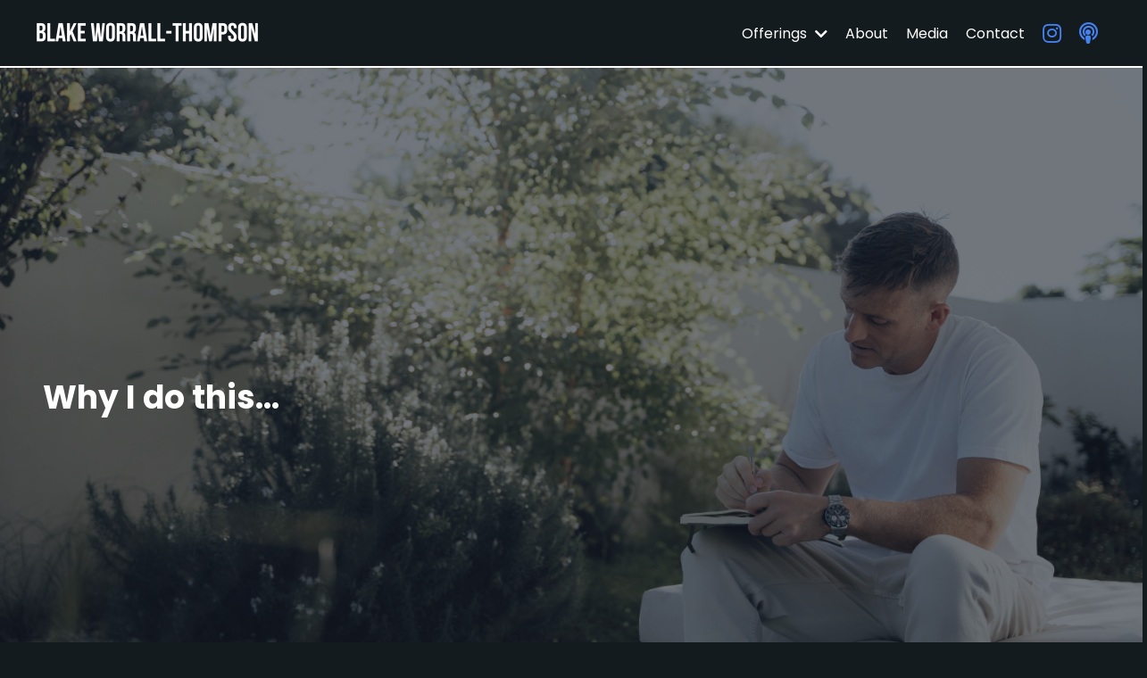

--- FILE ---
content_type: text/html; charset=utf-8
request_url: https://www.blakeworrallthompson.com/about
body_size: 12486
content:
<!doctype html>
<html lang="en">
  <head>
    
              <meta name="csrf-param" content="authenticity_token">
              <meta name="csrf-token" content="5HdjrtnW5qe22iUO1WqYNA5ttpLNK0qxKb0ZbG+TqNgaadYuTv2J4BURg7PUH1iLOmBqkiugRnDVzspFP64iVA==">
            
    <title>
      
        About
      
    </title>
    <meta charset="utf-8" />
    <meta http-equiv="x-ua-compatible" content="ie=edge, chrome=1">
    <meta name="viewport" content="width=device-width, initial-scale=1, shrink-to-fit=no">
    
      <meta name="description" content="My business was shut down. I got fired from 3 jobs. I applied and got rejected from over 50 jobs. I split with my girlfriend. I had no money. No job. No car. No ..." />
    
    <meta property="og:type" content="website">
<meta property="og:url" content="https://www.blakeworrallthompson.com/about">
<meta name="twitter:card" content="summary_large_image">

<meta property="og:title" content="About">
<meta name="twitter:title" content="About">


<meta property="og:description" content="My business was shut down. I got fired from 3 jobs. I applied and got rejected from over 50 jobs. I split with my girlfriend. I had no money. No job. No car. No ...">
<meta name="twitter:description" content="My business was shut down. I got fired from 3 jobs. I applied and got rejected from over 50 jobs. I split with my girlfriend. I had no money. No job. No car. No ...">



    
      <link href="https://kajabi-storefronts-production.kajabi-cdn.com/kajabi-storefronts-production/sites/2147525953/images/FD2c1t43TLaSMr3XPgyc_Shani_Posts_21.png?v=2" rel="shortcut icon" />
    
    <link rel="canonical" href="https://www.blakeworrallthompson.com/about" />

    <!-- Google Fonts ====================================================== -->
    
      <link href="//fonts.googleapis.com/css?family=Poppins:400,700,400italic,700italic" rel="stylesheet" type="text/css">
    

    <!-- Kajabi CSS ======================================================== -->
    <link rel="stylesheet" media="screen" href="https://kajabi-app-assets.kajabi-cdn.com/assets/core-0d125629e028a5a14579c81397830a1acd5cf5a9f3ec2d0de19efb9b0795fb03.css" />

    

    <link rel="stylesheet" href="https://use.fontawesome.com/releases/v5.15.2/css/all.css" crossorigin="anonymous">

    <link rel="stylesheet" media="screen" href="https://kajabi-storefronts-production.kajabi-cdn.com/kajabi-storefronts-production/themes/2150960313/assets/styles.css?1768172257640042" />

    <!-- Customer CSS ====================================================== -->
    <link rel="stylesheet" media="screen" href="https://kajabi-storefronts-production.kajabi-cdn.com/kajabi-storefronts-production/themes/2150960313/assets/overrides.css?1768172257640042" />
    <style>
  /* Custom CSS Added Via Theme Settings */
  
</style>


    <!-- Kajabi Editor Only CSS ============================================ -->
    

    <!-- Header hook ======================================================= -->
    <script type="text/javascript">
  var Kajabi = Kajabi || {};
</script>
<script type="text/javascript">
  Kajabi.currentSiteUser = {
    "id" : "-1",
    "type" : "Guest",
    "contactId" : "",
  };
</script>
<script type="text/javascript">
  Kajabi.theme = {
    activeThemeName: "BWT_June 2022",
    previewThemeId: null,
    editor: false
  };
</script>
<meta name="turbo-prefetch" content="false">
<style type="text/css">
  #editor-overlay {
    display: none;
    border-color: #2E91FC;
    position: absolute;
    background-color: rgba(46,145,252,0.05);
    border-style: dashed;
    border-width: 3px;
    border-radius: 3px;
    pointer-events: none;
    cursor: pointer;
    z-index: 10000000000;
  }
  .editor-overlay-button {
    color: white;
    background: #2E91FC;
    border-radius: 2px;
    font-size: 13px;
    margin-inline-start: -24px;
    margin-block-start: -12px;
    padding-block: 3px;
    padding-inline: 10px;
    text-transform:uppercase;
    font-weight:bold;
    letter-spacing:1.5px;

    left: 50%;
    top: 50%;
    position: absolute;
  }
</style>
<script src="https://kajabi-app-assets.kajabi-cdn.com/vite/assets/track_analytics-999259ad.js" crossorigin="anonymous" type="module"></script><link rel="modulepreload" href="https://kajabi-app-assets.kajabi-cdn.com/vite/assets/stimulus-576c66eb.js" as="script" crossorigin="anonymous">
<link rel="modulepreload" href="https://kajabi-app-assets.kajabi-cdn.com/vite/assets/track_product_analytics-9c66ca0a.js" as="script" crossorigin="anonymous">
<link rel="modulepreload" href="https://kajabi-app-assets.kajabi-cdn.com/vite/assets/stimulus-e54d982b.js" as="script" crossorigin="anonymous">
<link rel="modulepreload" href="https://kajabi-app-assets.kajabi-cdn.com/vite/assets/trackProductAnalytics-3d5f89d8.js" as="script" crossorigin="anonymous">      <script type="text/javascript">
        if (typeof (window.rudderanalytics) === "undefined") {
          !function(){"use strict";window.RudderSnippetVersion="3.0.3";var sdkBaseUrl="https://cdn.rudderlabs.com/v3"
          ;var sdkName="rsa.min.js";var asyncScript=true;window.rudderAnalyticsBuildType="legacy",window.rudderanalytics=[]
          ;var e=["setDefaultInstanceKey","load","ready","page","track","identify","alias","group","reset","setAnonymousId","startSession","endSession","consent"]
          ;for(var n=0;n<e.length;n++){var t=e[n];window.rudderanalytics[t]=function(e){return function(){
          window.rudderanalytics.push([e].concat(Array.prototype.slice.call(arguments)))}}(t)}try{
          new Function('return import("")'),window.rudderAnalyticsBuildType="modern"}catch(a){}
          if(window.rudderAnalyticsMount=function(){
          "undefined"==typeof globalThis&&(Object.defineProperty(Object.prototype,"__globalThis_magic__",{get:function get(){
          return this},configurable:true}),__globalThis_magic__.globalThis=__globalThis_magic__,
          delete Object.prototype.__globalThis_magic__);var e=document.createElement("script")
          ;e.src="".concat(sdkBaseUrl,"/").concat(window.rudderAnalyticsBuildType,"/").concat(sdkName),e.async=asyncScript,
          document.head?document.head.appendChild(e):document.body.appendChild(e)
          },"undefined"==typeof Promise||"undefined"==typeof globalThis){var d=document.createElement("script")
          ;d.src="https://polyfill-fastly.io/v3/polyfill.min.js?version=3.111.0&features=Symbol%2CPromise&callback=rudderAnalyticsMount",
          d.async=asyncScript,document.head?document.head.appendChild(d):document.body.appendChild(d)}else{
          window.rudderAnalyticsMount()}window.rudderanalytics.load("2apYBMHHHWpiGqicceKmzPebApa","https://kajabiaarnyhwq.dataplane.rudderstack.com",{})}();
        }
      </script>
      <script type="text/javascript">
        if (typeof (window.rudderanalytics) !== "undefined") {
          rudderanalytics.page({"account_id":"2147520163","site_id":"2147525953"});
        }
      </script>
      <script type="text/javascript">
        if (typeof (window.rudderanalytics) !== "undefined") {
          (function () {
            function AnalyticsClickHandler (event) {
              const targetEl = event.target.closest('a') || event.target.closest('button');
              if (targetEl) {
                rudderanalytics.track('Site Link Clicked', Object.assign(
                  {"account_id":"2147520163","site_id":"2147525953"},
                  {
                    link_text: targetEl.textContent.trim(),
                    link_href: targetEl.href,
                    tag_name: targetEl.tagName,
                  }
                ));
              }
            };
            document.addEventListener('click', AnalyticsClickHandler);
          })();
        }
      </script>
<script>
!function(f,b,e,v,n,t,s){if(f.fbq)return;n=f.fbq=function(){n.callMethod?
n.callMethod.apply(n,arguments):n.queue.push(arguments)};if(!f._fbq)f._fbq=n;
n.push=n;n.loaded=!0;n.version='2.0';n.agent='plkajabi';n.queue=[];t=b.createElement(e);t.async=!0;
t.src=v;s=b.getElementsByTagName(e)[0];s.parentNode.insertBefore(t,s)}(window,
                                                                      document,'script','https://connect.facebook.net/en_US/fbevents.js');


fbq('init', '679212961906336', {"ct":"","country":null,"em":"","fn":"","ln":"","pn":"","zp":""});
fbq('track', "PageView");</script>
<noscript><img height="1" width="1" style="display:none"
src="https://www.facebook.com/tr?id=679212961906336&ev=PageView&noscript=1"
/></noscript>
<meta name='site_locale' content='en'><style type="text/css">
  /* Font Awesome 4 */
  .fa.fa-twitter{
    font-family:sans-serif;
  }
  .fa.fa-twitter::before{
    content:"𝕏";
    font-size:1.2em;
  }

  /* Font Awesome 5 */
  .fab.fa-twitter{
    font-family:sans-serif;
  }
  .fab.fa-twitter::before{
    content:"𝕏";
    font-size:1.2em;
  }
</style>
<link rel="stylesheet" href="https://cdn.jsdelivr.net/npm/@kajabi-ui/styles@1.0.4/dist/kajabi_products/kajabi_products.css" />
<script type="module" src="https://cdn.jsdelivr.net/npm/@pine-ds/core@3.14.0/dist/pine-core/pine-core.esm.js"></script>
<script nomodule src="https://cdn.jsdelivr.net/npm/@pine-ds/core@3.14.0/dist/pine-core/index.esm.js"></script>


  </head>

  <style>
  body {
    
      
        background-color: #131b1e;
      
    
  }
</style>

  <body id="encore-theme" class="background-dark">
    


    <div id="section-header" data-section-id="header">

<style>
  /* Default Header Styles */
  .header {
    
      background-color: #131b1e;
    
    font-size: 16px;
  }
  .header a,
  .header a.link-list__link,
  .header a.link-list__link:hover,
  .header a.social-icons__icon,
  .header .user__login a,
  .header .dropdown__item a,
  .header .dropdown__trigger:hover {
    color: #ffffff;
  }
  .header .dropdown__trigger {
    color: #ffffff !important;
  }
  /* Mobile Header Styles */
  @media (max-width: 767px) {
    .header {
      
      font-size: 16px;
    }
    
    .header .hamburger__slices .hamburger__slice {
      
        background-color: #4681f0;
      
    }
    
      .header a.link-list__link, .dropdown__item a, .header__content--mobile {
        text-align: left;
      }
    
    .header--overlay .header__content--mobile  {
      padding-bottom: 20px;
    }
  }
  /* Sticky Styles */
  
    .header.header--fixed {
      background-color: #131b1e;
      
        background-color: ;
      
      
        background-color: #131b1e;
      
    }
    
    
    .header.header--fixed .hamburger__slice {
      
        background-color: ;
      
    }
  
</style>

<div class="hidden">
  
    
  
    
  
    
  
    
  
  
  
  
</div>

<header class="header header--static sticky   background-dark header--close-on-scroll" kjb-settings-id="sections_header_settings_background_color">
  <div class="hello-bars">
    
      
    
      
    
      
    
      
    
  </div>
  
    <div class="header__wrap">
      <div class="header__content header__content--desktop background-dark">
        <div class="container header__container media justify-content-center">
          
            
                <style>
@media (min-width: 768px) {
  #block-1690342976770 {
    text-align: left;
  }
} 
</style>

<div id="block-1690342976770" class="header__block header__block--logo header__block--show header__switch-content stretch" kjb-settings-id="sections_header_blocks_1690342976770_settings_stretch">
  <style>
  #block-1690342976770 {
    line-height: 1;
  }
  #block-1690342976770 .logo__image {
    display: block;
    width: 250px;
  }
  #block-1690342976770 .logo__text {
    color: ;
  }
</style>

<a class="logo" href="/">
  
    
      <img class="logo__image" src="https://kajabi-storefronts-production.kajabi-cdn.com/kajabi-storefronts-production/file-uploads/themes/2150960313/settings_images/676d52f-138e-fa26-5d27-216a3af7b2_BLAKE_WORRALL-THOMPSON.png" kjb-settings-id="sections_header_blocks_1690342976770_settings_logo" alt="Header Logo" />
    
  
</a>

</div>

              
          
            
                <style>
@media (min-width: 768px) {
  #block-1731472521574 {
    text-align: right;
  }
} 
</style>

<div id="block-1731472521574" class="header__block header__switch-content header__block--dropdown " kjb-settings-id="sections_header_blocks_1731472521574_settings_stretch">
  <style>
  /* Dropdown menu colors for desktop */
  @media (min-width: 768px) {
    #block-1731472521574 .dropdown__menu {
      background-color: #FFFFFF;
    }
    #block-1731472521574 .dropdown__item a {
      color: #595959;
    }
  }
  /* Mobile menu text alignment */
  @media (max-width: 767px) {
    #block-1731472521574 .dropdown__item a {
      text-align: left;
    }
  }
</style>

<div class="dropdown" kjb-settings-id="sections_header_blocks_1731472521574_settings_trigger">
  <a class="dropdown__trigger">
    Offerings
    
      <i class="dropdown__icon fa fa-chevron-down"></i>
    
  </a>
  <div class="dropdown__menu dropdown__menu--text-right ">
    
      <span class="dropdown__item"><a href="https://www.blakeworrallthompson.com/lifebydesign" >Life By Design Program</a></span>
    
      <span class="dropdown__item"><a href="https://www.blakeworrallthompson.com/theinnercircle" >The Inner Circle</a></span>
    
      <span class="dropdown__item"><a href="https://www.blakeworrallthompson.com/work-with-me" >1:1 Coaching</a></span>
    
      <span class="dropdown__item"><a href="https://www.blakeworrallthompson.com/The-Breakthrough-experience" >The Breakthrough Experience</a></span>
    
  </div>
</div>

</div>

              
          
            
                <style>
@media (min-width: 768px) {
  #block-1690342960245 {
    text-align: right;
  }
} 
</style>

<div id="block-1690342960245" class="header__block header__switch-content header__block--menu " kjb-settings-id="sections_header_blocks_1690342960245_settings_stretch">
  <div class="link-list justify-content-right" kjb-settings-id="sections_header_blocks_1690342960245_settings_menu">
  
    <a class="link-list__link" href="https://www.blakeworrallthompson.com/about" >About</a>
  
    <a class="link-list__link" href="https://www.blakeworrallthompson.com/media" >Media</a>
  
    <a class="link-list__link" href="https://www.blakeworrallthompson.com/contact" >Contact</a>
  
</div>

</div>

              
          
            
                <style>
@media (min-width: 768px) {
  #block-1691113716034 {
    text-align: ;
  }
} 
</style>

<div id="block-1691113716034" class="header__block header__switch-content header__block--social-icons " kjb-settings-id="sections_header_blocks_1691113716034_settings_stretch">
  <style>
  .social-icons--1691113716034 .social-icons__icons {
    justify-content: left
  }
  .social-icons--1691113716034 .social-icons__icon {
    color: #4681f0 !important;
  }
  .social-icons--1691113716034.social-icons--round .social-icons__icon {
    background-color: #ffffff;
  }
  .social-icons--1691113716034.social-icons--square .social-icons__icon {
    background-color: #ffffff;
  }
  
  @media (min-width: 768px) {
    .social-icons--1691113716034 .social-icons__icons {
      justify-content: space-around
    }
  }
</style>


<div class="social-icons social-icons-- social-icons-- social-icons--1691113716034 " kjb-settings-id="sections_header_blocks_1691113716034_settings_social_icons_text_color">
  <div class="social-icons__icons">
    


  <a class="social-icons__icon social-icons__icon--med" href="https://www.instagram.com/blakeworrallthompson/"  kjb-settings-id="sections_header_blocks_1691113716034_settings_social_icon_link_instagram">
    <i class="fab fa-instagram"></i>
  </a>

















  <a class="social-icons__icon social-icons__icon--med" href="https://open.spotify.com/show/2eKyvBwvLM8mJz9QIwQG3D"  kjb-settings-id="sections_header_blocks_1691113716034_settings_social_icon_link_podcasts">
    <i class="fa fa-podcast"></i>
  </a>


  </div>
</div>

</div>

            
          
          
            <div class="hamburger hidden--desktop" kjb-settings-id="sections_header_settings_hamburger_color">
              <div class="hamburger__slices">
                <div class="hamburger__slice hamburger--slice-1"></div>
                <div class="hamburger__slice hamburger--slice-2"></div>
                <div class="hamburger__slice hamburger--slice-3"></div>
                <div class="hamburger__slice hamburger--slice-4"></div>
              </div>
            </div>
          
        </div>
      </div>
      <div class="header__content header__content--mobile">
        <div class="header__switch-content header__spacer"></div>
      </div>
    </div>
  
</header>

</div>
    <main>
      <div data-dynamic-sections=about><div id="section-1658119935098" data-section-id="1658119935098"><style>
  
  #section-1658119935098 .section__overlay {
    position: absolute;
    width: 100%;
    height: 100%;
    left: 0;
    top: 0;
    background-color: #ffffff;
  }
  #section-1658119935098 .sizer {
    padding-top: 2px;
    padding-bottom: 0px;
  }
  #section-1658119935098 .container {
    max-width: calc(1260px + 10px + 10px);
    padding-right: 10px;
    padding-left: 10px;
    
  }
  #section-1658119935098 .row {
    
  }
  #section-1658119935098 .container--full {
    width: 100%;
    max-width: calc(100% + 10px + 10px);
  }
  @media (min-width: 768px) {
    
    #section-1658119935098 .sizer {
      padding-top: 2px;
      padding-bottom: 0px;
    }
    #section-1658119935098 .container {
      max-width: calc(1260px + 40px + 40px);
      padding-right: 40px;
      padding-left: 40px;
    }
    #section-1658119935098 .container--full {
      max-width: calc(100% + 40px + 40px);
    }
  }
  
  
</style>


<section kjb-settings-id="sections_1658119935098_settings_background_color"
  class="section
  
  
   background-light "
  data-reveal-event=""
  data-reveal-offset=""
  data-reveal-units="seconds">
  <div class="sizer ">
    
    <div class="section__overlay"></div>
    <div class="container ">
      <div class="row align-items-center justify-content-center">
        
      </div>
    </div>
  </div>
</section>
</div><div id="section-1658119455315" data-section-id="1658119455315"><style>
  
    #section-1658119455315 {
      background-image: url(https://kajabi-storefronts-production.kajabi-cdn.com/kajabi-storefronts-production/file-uploads/themes/2150960313/settings_images/8b0f3dd-1dd3-07d1-b7ff-fc44ff2461f4_BWT_Lifestyle_Shoot_0049.jpg);
      background-position: top;
    }
  
  #section-1658119455315 .section__overlay {
    position: absolute;
    width: 100%;
    height: 100%;
    left: 0;
    top: 0;
    background-color: rgba(22, 30, 42, 0.6);
  }
  #section-1658119455315 .sizer {
    padding-top: 60px;
    padding-bottom: 60px;
  }
  #section-1658119455315 .container {
    max-width: calc(1260px + 60px + 20px);
    padding-right: 60px;
    padding-left: 20px;
    
  }
  #section-1658119455315 .row {
    
  }
  #section-1658119455315 .container--full {
    width: 100%;
    max-width: calc(100% + 60px + 20px);
  }
  @media (min-width: 768px) {
    
      #section-1658119455315 {
        
      }
    
    #section-1658119455315 .sizer {
      padding-top: 200px;
      padding-bottom: 100px;
    }
    #section-1658119455315 .container {
      max-width: calc(1260px + 40px + 40px);
      padding-right: 40px;
      padding-left: 40px;
    }
    #section-1658119455315 .container--full {
      max-width: calc(100% + 40px + 40px);
    }
  }
  
  
</style>


<section kjb-settings-id="sections_1658119455315_settings_background_color"
  class="section
  
  
   background-dark "
  data-reveal-event=""
  data-reveal-offset=""
  data-reveal-units="seconds">
  <div class="sizer sizer--full">
    
    <div class="section__overlay"></div>
    <div class="container ">
      <div class="row align-items-center justify-content-left">
        
          




<style>
  /* flush setting */
  
  
  /* margin settings */
  #block-1658119455315_0, [data-slick-id="1658119455315_0"] {
    margin-top: 40px;
    margin-right: 20px;
    margin-bottom: 0px;
    margin-left: 0px;
  }
  #block-1658119455315_0 .block, [data-slick-id="1658119455315_0"] .block {
    /* border settings */
    border: 4px none black;
    border-radius: 4px;
    

    /* background color */
    
    /* default padding for mobile */
    
    
    
    /* mobile padding overrides */
    
    
    
    
    
  }

  @media (min-width: 768px) {
    /* desktop margin settings */
    #block-1658119455315_0, [data-slick-id="1658119455315_0"] {
      margin-top: 0px;
      margin-right: 0px;
      margin-bottom: 0px;
      margin-left: 0px;
    }
    #block-1658119455315_0 .block, [data-slick-id="1658119455315_0"] .block {
      /* default padding for desktop  */
      
      
      /* desktop padding overrides */
      
      
      
      
      
    }
  }
  /* mobile text align */
  @media (max-width: 767px) {
    #block-1658119455315_0, [data-slick-id="1658119455315_0"] {
      text-align: left;
    }
  }
</style>



<div
  id="block-1658119455315_0"
  class="
  block-type--text
  text-left
  col-8
  
  
  
     animated 
  
  
  "
  
  data-reveal-event=""
  data-reveal-offset=""
  data-reveal-units="seconds"
  
    kjb-settings-id="sections_1658119455315_blocks_1658119455315_0_settings_width"
    >
  <div class="block
    box-shadow-none
    "
    
      data-aos="fade-up"
      data-aos-delay="500"
      data-aos-duration="1000"
    
    >
    
    <style>
  
  #block-1577982541036_0 .btn {
    margin-top: 1rem;
  }
</style>

<h2><span style="color: #4681f0;"> </span><span style="color: #ffffff;" mce-data-marked="1">Why I do this... </span></h2>

  </div>
</div>


        
      </div>
    </div>
  </div>
</section>
</div><div id="section-1657690263153" data-section-id="1657690263153"><style>
  
  #section-1657690263153 .section__overlay {
    position: absolute;
    width: 100%;
    height: 100%;
    left: 0;
    top: 0;
    background-color: #000000;
  }
  #section-1657690263153 .sizer {
    padding-top: 2px;
    padding-bottom: 0px;
  }
  #section-1657690263153 .container {
    max-width: calc(1260px + 10px + 10px);
    padding-right: 10px;
    padding-left: 10px;
    
  }
  #section-1657690263153 .row {
    
  }
  #section-1657690263153 .container--full {
    width: 100%;
    max-width: calc(100% + 10px + 10px);
  }
  @media (min-width: 768px) {
    
    #section-1657690263153 .sizer {
      padding-top: 2px;
      padding-bottom: 0px;
    }
    #section-1657690263153 .container {
      max-width: calc(1260px + 40px + 40px);
      padding-right: 40px;
      padding-left: 40px;
    }
    #section-1657690263153 .container--full {
      max-width: calc(100% + 40px + 40px);
    }
  }
  
  
</style>


<section kjb-settings-id="sections_1657690263153_settings_background_color"
  class="section
  
  
   background-dark "
  data-reveal-event=""
  data-reveal-offset=""
  data-reveal-units="seconds">
  <div class="sizer ">
    
    <div class="section__overlay"></div>
    <div class="container ">
      <div class="row align-items-center justify-content-center">
        
      </div>
    </div>
  </div>
</section>
</div><div id="section-1601504447154" data-section-id="1601504447154"><style>
  
  #section-1601504447154 .section__overlay {
    position: absolute;
    width: 100%;
    height: 100%;
    left: 0;
    top: 0;
    background-color: #ffffff;
  }
  #section-1601504447154 .sizer {
    padding-top: 40px;
    padding-bottom: 40px;
  }
  #section-1601504447154 .container {
    max-width: calc(1260px + 20px + 20px);
    padding-right: 20px;
    padding-left: 20px;
    
  }
  #section-1601504447154 .row {
    
  }
  #section-1601504447154 .container--full {
    width: 100%;
    max-width: calc(100% + 20px + 20px);
  }
  @media (min-width: 768px) {
    
    #section-1601504447154 .sizer {
      padding-top: 0px;
      padding-bottom: 0px;
    }
    #section-1601504447154 .container {
      max-width: calc(1260px + 40px + 0px);
      padding-right: 40px;
      padding-left: 0px;
    }
    #section-1601504447154 .container--full {
      max-width: calc(100% + 40px + 0px);
    }
  }
  
  
</style>


<section kjb-settings-id="sections_1601504447154_settings_background_color"
  class="section
  
  
   background-light "
  data-reveal-event=""
  data-reveal-offset=""
  data-reveal-units="seconds">
  <div class="sizer ">
    
    <div class="section__overlay"></div>
    <div class="container ">
      <div class="row align-items-center justify-content-around">
        
          




<style>
  /* flush setting */
  
    #block-1601504447154_1, [data-slick-id="1601504447154_1"] { padding: 0; }
  
  
  /* margin settings */
  #block-1601504447154_1, [data-slick-id="1601504447154_1"] {
    margin-top: 0px;
    margin-right: 0px;
    margin-bottom: 0px;
    margin-left: 0px;
  }
  #block-1601504447154_1 .block, [data-slick-id="1601504447154_1"] .block {
    /* border settings */
    border: 0px none #4681f0;
    border-radius: 0px;
    

    /* background color */
    
    /* default padding for mobile */
    
    
    
    /* mobile padding overrides */
    
      padding: 0;
    
    
    
    
    
  }

  @media (min-width: 768px) {
    /* desktop margin settings */
    #block-1601504447154_1, [data-slick-id="1601504447154_1"] {
      margin-top: 0px;
      margin-right: 0px;
      margin-bottom: 0px;
      margin-left: -120px;
    }
    #block-1601504447154_1 .block, [data-slick-id="1601504447154_1"] .block {
      /* default padding for desktop  */
      
      
      /* desktop padding overrides */
      
        padding: 0;
      
      
        padding-top: 0px;
      
      
        padding-right: 0px;
      
      
        padding-bottom: 0px;
      
      
        padding-left: -50px;
      
    }
  }
  /* mobile text align */
  @media (max-width: 767px) {
    #block-1601504447154_1, [data-slick-id="1601504447154_1"] {
      text-align: ;
    }
  }
</style>



<div
  id="block-1601504447154_1"
  class="
  block-type--image
  text-
  col-6
  
  
  
     animated 
  
  
  "
  
  data-reveal-event=""
  data-reveal-offset=""
  data-reveal-units="seconds"
  
    kjb-settings-id="sections_1601504447154_blocks_1601504447154_1_settings_width"
    >
  <div class="block
    box-shadow-none
    "
    
      data-aos="fade-up"
      data-aos-delay="0"
      data-aos-duration="1000"
    
    >
    
    <style>
  #block-1601504447154_1 .block,
  [data-slick-id="1601504447154_1"] .block {
    display: flex;
    justify-content: center;
  }
  #block-1601504447154_1 .image,
  [data-slick-id="1601504447154_1"] .image {
    width: 100%;
    overflow: hidden;
    
    border-radius: 0px;
    
  }
  #block-1601504447154_1 .image__image,
  [data-slick-id="1601504447154_1"] .image__image {
    width: 100%;
    
  }
  #block-1601504447154_1 .image__overlay,
  [data-slick-id="1601504447154_1"] .image__overlay {
    
      opacity: 0;
    
    background-color: #fff;
    border-radius: 0px;
    
  }
  
  #block-1601504447154_1 .image__overlay-text,
  [data-slick-id="1601504447154_1"] .image__overlay-text {
    color:  !important;
  }
  @media (min-width: 768px) {
    #block-1601504447154_1 .block,
    [data-slick-id="1601504447154_1"] .block {
        display: flex;
        justify-content: center;
    }
    #block-1601504447154_1 .image__overlay,
    [data-slick-id="1601504447154_1"] .image__overlay {
      
        opacity: 0;
      
    }
    #block-1601504447154_1 .image__overlay:hover {
      opacity: 1;
    }
  }
  
</style>

<div class="image">
  
    
        <img class="image__image" src="https://kajabi-storefronts-production.kajabi-cdn.com/kajabi-storefronts-production/file-uploads/themes/2150960313/settings_images/30401b5-b7e-7a-60d7-d2b372372d4_BWT_Lifestyle_Shoot_0025.jpg" kjb-settings-id="sections_1601504447154_blocks_1601504447154_1_settings_image" alt="" />
    
    
  
</div>

  </div>
</div>


        
          




<style>
  /* flush setting */
  
    #block-1601504447154_0, [data-slick-id="1601504447154_0"] { padding: 0; }
  
  
  /* margin settings */
  #block-1601504447154_0, [data-slick-id="1601504447154_0"] {
    margin-top: 40px;
    margin-right: 10px;
    margin-bottom: 0px;
    margin-left: 10px;
  }
  #block-1601504447154_0 .block, [data-slick-id="1601504447154_0"] .block {
    /* border settings */
    border: 1px none #8ce2c8;
    border-radius: 0px;
    

    /* background color */
    
    /* default padding for mobile */
    
    
    
    /* mobile padding overrides */
    
    
    
    
    
  }

  @media (min-width: 768px) {
    /* desktop margin settings */
    #block-1601504447154_0, [data-slick-id="1601504447154_0"] {
      margin-top: 0px;
      margin-right: 0px;
      margin-bottom: 0px;
      margin-left: 0px;
    }
    #block-1601504447154_0 .block, [data-slick-id="1601504447154_0"] .block {
      /* default padding for desktop  */
      
      
      /* desktop padding overrides */
      
      
        padding-top: 0px;
      
      
        padding-right: 0px;
      
      
        padding-bottom: 0px;
      
      
        padding-left: 0px;
      
    }
  }
  /* mobile text align */
  @media (max-width: 767px) {
    #block-1601504447154_0, [data-slick-id="1601504447154_0"] {
      text-align: left;
    }
  }
</style>



<div
  id="block-1601504447154_0"
  class="
  block-type--text
  text-left
  col-5
  
  
  
     animated 
  
  
  "
  
  data-reveal-event=""
  data-reveal-offset=""
  data-reveal-units="seconds"
  
    kjb-settings-id="sections_1601504447154_blocks_1601504447154_0_settings_width"
    >
  <div class="block
    box-shadow-none
    "
    
      data-aos="fade-up"
      data-aos-delay="500"
      data-aos-duration="1000"
    
    >
    
    <style>
  
  #block-1577982541036_0 .btn {
    margin-top: 1rem;
  }
</style>

<h3><span style="color: #000000;">MY MISSION</span></h3>
<p data-start="397" data-end="560">My mission is simple; <strong data-start="421" data-end="560">To help high performers master their inner world so they can build lives, relationships, and businesses that feel as good as they look.</strong></p>
<p data-start="562" data-end="662">Not through force or over-functioning but through clarity, capacity, alignment, and identity.<br data-start="313" data-end="316" /> Not by doing more, but by upgrading the operating system that runs it all.</p>
<div class="rte featured-row__subtext">
<h3>THE RESET THAT BUILT MY LIFE’S WORK</h3>
<p data-start="131" data-end="282">For years I built a life that <em data-start="161" data-end="169">looked</em> good; the body, the business, the relationship, the lifestyle.<br data-start="233" data-end="236" /> But underneath it, I was drifting from myself.</p>
<p data-start="284" data-end="395">Like most high performers, I pushed harder, held it together, and ignored the misalignment…<br data-start="375" data-end="378" /> until I couldn’t.</p>
<p data-start="397" data-end="555">Everything collapsed at once;  the business closed, the relationship ended, friendships fell away, and the place I’d called home for 12 years no longer fit.</p>
<p data-start="557" data-end="608">It felt like punishment.<br data-start="581" data-end="584" /> It was actually a gift and an opportunity to reset.</p>
<p data-start="610" data-end="831">Life stripped away anything built from pressure, proving, or survival and forced me to see what I couldn’t see while things “worked.”<br data-start="745" data-end="748" /> The masks. The roles.<br data-start="771" data-end="774" /> The patterns that kept me performing instead of aligning.</p>
<p data-start="833" data-end="987">That season humbled me, slowed me down, and rebuilt my values from the ground up.<br data-start="914" data-end="917" /> It gave me depth, clarity, and the foundation my work stands on today:</p>
<p data-start="989" data-end="1082">Not motivation. Not hacks.<br data-start="1017" data-end="1020" /> <strong data-start="1020" data-end="1082">Identity. Alignment. Nervous system capacity. Clean truth.</strong></p>
<p data-start="1084" data-end="1174" data-is-last-node="" data-is-only-node="">Rebuilding wasn’t about bouncing back, <br data-start="1123" data-end="1126" /> it was about becoming the person I was meant to be.</p>
</div>

  </div>
</div>


        
      </div>
    </div>
  </div>
</section>
</div><div id="section-1657687269105" data-section-id="1657687269105"><style>
  
  #section-1657687269105 .section__overlay {
    position: absolute;
    width: 100%;
    height: 100%;
    left: 0;
    top: 0;
    background-color: #000000;
  }
  #section-1657687269105 .sizer {
    padding-top: 2px;
    padding-bottom: 0px;
  }
  #section-1657687269105 .container {
    max-width: calc(1260px + 10px + 10px);
    padding-right: 10px;
    padding-left: 10px;
    
  }
  #section-1657687269105 .row {
    
  }
  #section-1657687269105 .container--full {
    width: 100%;
    max-width: calc(100% + 10px + 10px);
  }
  @media (min-width: 768px) {
    
    #section-1657687269105 .sizer {
      padding-top: 2px;
      padding-bottom: 0px;
    }
    #section-1657687269105 .container {
      max-width: calc(1260px + 40px + 40px);
      padding-right: 40px;
      padding-left: 40px;
    }
    #section-1657687269105 .container--full {
      max-width: calc(100% + 40px + 40px);
    }
  }
  
  
</style>


<section kjb-settings-id="sections_1657687269105_settings_background_color"
  class="section
  
  
   background-dark "
  data-reveal-event=""
  data-reveal-offset=""
  data-reveal-units="seconds">
  <div class="sizer ">
    
    <div class="section__overlay"></div>
    <div class="container ">
      <div class="row align-items-center justify-content-center">
        
      </div>
    </div>
  </div>
</section>
</div><div id="section-1657689659941" data-section-id="1657689659941"><style>
  
  #section-1657689659941 .section__overlay {
    position: absolute;
    width: 100%;
    height: 100%;
    left: 0;
    top: 0;
    background-color: #ffffff;
  }
  #section-1657689659941 .sizer {
    padding-top: 2px;
    padding-bottom: 0px;
  }
  #section-1657689659941 .container {
    max-width: calc(1260px + 10px + 10px);
    padding-right: 10px;
    padding-left: 10px;
    
  }
  #section-1657689659941 .row {
    
  }
  #section-1657689659941 .container--full {
    width: 100%;
    max-width: calc(100% + 10px + 10px);
  }
  @media (min-width: 768px) {
    
    #section-1657689659941 .sizer {
      padding-top: 2px;
      padding-bottom: 0px;
    }
    #section-1657689659941 .container {
      max-width: calc(1260px + 40px + 40px);
      padding-right: 40px;
      padding-left: 40px;
    }
    #section-1657689659941 .container--full {
      max-width: calc(100% + 40px + 40px);
    }
  }
  
  
</style>


<section kjb-settings-id="sections_1657689659941_settings_background_color"
  class="section
  
  
   background-light "
  data-reveal-event=""
  data-reveal-offset=""
  data-reveal-units="seconds">
  <div class="sizer ">
    
    <div class="section__overlay"></div>
    <div class="container ">
      <div class="row align-items-center justify-content-center">
        
      </div>
    </div>
  </div>
</section>
</div><div id="section-1601409053456" data-section-id="1601409053456"><style>
  
  #section-1601409053456 .section__overlay {
    position: absolute;
    width: 100%;
    height: 100%;
    left: 0;
    top: 0;
    background-color: ;
  }
  #section-1601409053456 .sizer {
    padding-top: 60px;
    padding-bottom: 40px;
  }
  #section-1601409053456 .container {
    max-width: calc(1260px + 20px + 20px);
    padding-right: 20px;
    padding-left: 20px;
    
  }
  #section-1601409053456 .row {
    
  }
  #section-1601409053456 .container--full {
    width: 100%;
    max-width: calc(100% + 20px + 20px);
  }
  @media (min-width: 768px) {
    
    #section-1601409053456 .sizer {
      padding-top: 100px;
      padding-bottom: 160px;
    }
    #section-1601409053456 .container {
      max-width: calc(1260px + 40px + 40px);
      padding-right: 40px;
      padding-left: 40px;
    }
    #section-1601409053456 .container--full {
      max-width: calc(100% + 40px + 40px);
    }
  }
  
  
</style>


<section kjb-settings-id="sections_1601409053456_settings_background_color"
  class="section
  
  
   "
  data-reveal-event=""
  data-reveal-offset=""
  data-reveal-units="seconds">
  <div class="sizer ">
    
    <div class="section__overlay"></div>
    <div class="container ">
      <div class="row align-items-start justify-content-center">
        
          




<style>
  /* flush setting */
  
  
  /* margin settings */
  #block-1601409088662, [data-slick-id="1601409088662"] {
    margin-top: 0px;
    margin-right: 0px;
    margin-bottom: 0px;
    margin-left: 0px;
  }
  #block-1601409088662 .block, [data-slick-id="1601409088662"] .block {
    /* border settings */
    border: 4px none black;
    border-radius: 4px;
    

    /* background color */
    
    /* default padding for mobile */
    
    
    
    /* mobile padding overrides */
    
    
    
    
    
  }

  @media (min-width: 768px) {
    /* desktop margin settings */
    #block-1601409088662, [data-slick-id="1601409088662"] {
      margin-top: 0px;
      margin-right: 0px;
      margin-bottom: 0px;
      margin-left: 0px;
    }
    #block-1601409088662 .block, [data-slick-id="1601409088662"] .block {
      /* default padding for desktop  */
      
      
      /* desktop padding overrides */
      
      
      
      
      
    }
  }
  /* mobile text align */
  @media (max-width: 767px) {
    #block-1601409088662, [data-slick-id="1601409088662"] {
      text-align: center;
    }
  }
</style>



  <div class="block-break"></div>

<div
  id="block-1601409088662"
  class="
  block-type--text
  text-center
  col-9
  
  
  
     animated 
  
  
  "
  
  data-reveal-event=""
  data-reveal-offset=""
  data-reveal-units="seconds"
  
    kjb-settings-id="sections_1601409053456_blocks_1601409088662_settings_width"
    >
  <div class="block
    box-shadow-none
    "
    
      data-aos="fade-up"
      data-aos-delay="0"
      data-aos-duration="1000"
    
    >
    
    <style>
  
  #block-1577982541036_0 .btn {
    margin-top: 1rem;
  }
</style>

<h2 class="h2"><span><span style="color: #4681f0;">WHAT THAT <span style="color: #ffffff;">INITIATION</span> GAVE ME.</span></span><span style="color: #4681f0;">...</span></h2>
<div>
<div class="index-section page-section--faq">
<div class="page-width text-center">
<div class="grid">
<div class="grid__item medium-up--three-quarters medium-up--push-one-eighth">
<div class="rte">
<p data-start="1152" data-end="1244">Rebuilding taught me the principles most high achievers avoid… until life forces the lesson:</p>
<p data-start="1152" data-end="1244">Identity before strategy</p>
<p data-start="1152" data-end="1244">Nervous system stability over adrenaline</p>
<p data-start="1152" data-end="1244">Relationships that fuel your mission, not drain it</p>
<p data-start="1152" data-end="1244">Behaviour and standards that hold under pressure</p>
<p data-start="1152" data-end="1244">A life designed consciously; not lived by default</p>
<p data-start="1484" data-end="1572">These aren’t concepts. They’re lived.<br data-start="1523" data-end="1526" /> And they form the spine of everything I teach.</p>
<p> </p>
<h4><em><span>WHO I WORK WITH.</span>.</em></h4>
<p> </p>
<p>I work with high performers who are “successful”… but not aligned.</p>
<p data-start="1670" data-end="1732">Their life works on paper yet internally, something’s off.</p>
<p data-start="1734" data-end="1924">They want clarity.<br data-start="1752" data-end="1755" /> Depth.<br data-start="1761" data-end="1764" /> Emotional control.<br data-start="1782" data-end="1785" /> A relationship that actually works.<br data-start="1820" data-end="1823" /> Standards that match who they know they’re capable of being.<br data-start="1883" data-end="1886" /> A life that feels as good as it looks.</p>
<p data-start="1926" data-end="2040">They know the next level won’t come from more effort.<br data-start="1979" data-end="1982" /> It comes from upgrading the human running the whole thing.</p>
<p data-start="2042" data-end="2225">If you want hype, hand-holding, or motivational fluff;  I’m not your guy.<br data-start="2115" data-end="2118" /> If you want clean truth, depth, accountability, and a complete upgrade in how you operate, that’s my lane.</p>
<p> </p>
<h3>WHAT THIS WORK CREATES</h3>
<p data-start="2673" data-end="2772">People don’t come to me for incremental change.<br data-start="2720" data-end="2723" /> They come for a full recalibration of their life.</p>
<p data-start="2774" data-end="2793">Together, we build:</p>
<p data-start="2774" data-end="2793">A cleaner, stronger identity</p>
<p data-start="2774" data-end="2793">Higher nervous system capacity</p>
<p data-start="2774" data-end="2793">A relationship that thrives, not survives</p>
<p data-start="2774" data-end="2793">Better standards, boundaries, and behaviour</p>
<p data-start="2774" data-end="2793">Alignment across the 7 P’s</p>
<p data-start="2774" data-end="2793">A life they’re proud to live, not one they’re tolerating</p>
<p data-start="2774" data-end="2793">Success that’s grounded, stable, and sustainable</p>
<p data-start="3104" data-end="3198">This is the work that transforms everything, <br data-start="3149" data-end="3152" /> business, relationship, health, purpose, self.</p>
<p data-start="3200" data-end="3225">This is a Life By Design.</p>
</div>
</div>
</div>
</div>
</div>
</div>

  </div>
</div>

  <div class="block-break"></div>


        
      </div>
    </div>
  </div>
</section>
</div><div id="section-1658017125786" data-section-id="1658017125786"><style>
  
  #section-1658017125786 .section__overlay {
    position: absolute;
    width: 100%;
    height: 100%;
    left: 0;
    top: 0;
    background-color: #ffffff;
  }
  #section-1658017125786 .sizer {
    padding-top: 40px;
    padding-bottom: 40px;
  }
  #section-1658017125786 .container {
    max-width: calc(1260px + 10px + 10px);
    padding-right: 10px;
    padding-left: 10px;
    
  }
  #section-1658017125786 .row {
    
  }
  #section-1658017125786 .container--full {
    width: 100%;
    max-width: calc(100% + 10px + 10px);
  }
  @media (min-width: 768px) {
    
    #section-1658017125786 .sizer {
      padding-top: 100px;
      padding-bottom: 100px;
    }
    #section-1658017125786 .container {
      max-width: calc(1260px + 40px + 40px);
      padding-right: 40px;
      padding-left: 40px;
    }
    #section-1658017125786 .container--full {
      max-width: calc(100% + 40px + 40px);
    }
  }
  
  
</style>


<section kjb-settings-id="sections_1658017125786_settings_background_color"
  class="section
  
  
   background-light "
  data-reveal-event=""
  data-reveal-offset=""
  data-reveal-units="seconds">
  <div class="sizer ">
    
    <div class="section__overlay"></div>
    <div class="container ">
      <div class="row align-items-center justify-content-center">
        
          




<style>
  /* flush setting */
  
  
  /* margin settings */
  #block-1658017125786_0, [data-slick-id="1658017125786_0"] {
    margin-top: 0px;
    margin-right: 0px;
    margin-bottom: 0px;
    margin-left: 0px;
  }
  #block-1658017125786_0 .block, [data-slick-id="1658017125786_0"] .block {
    /* border settings */
    border: 4px none black;
    border-radius: 4px;
    

    /* background color */
    
    /* default padding for mobile */
    
    
    
    /* mobile padding overrides */
    
    
    
    
    
  }

  @media (min-width: 768px) {
    /* desktop margin settings */
    #block-1658017125786_0, [data-slick-id="1658017125786_0"] {
      margin-top: 0px;
      margin-right: 0px;
      margin-bottom: 0px;
      margin-left: 0px;
    }
    #block-1658017125786_0 .block, [data-slick-id="1658017125786_0"] .block {
      /* default padding for desktop  */
      
      
      /* desktop padding overrides */
      
      
      
      
      
    }
  }
  /* mobile text align */
  @media (max-width: 767px) {
    #block-1658017125786_0, [data-slick-id="1658017125786_0"] {
      text-align: center;
    }
  }
</style>



<div
  id="block-1658017125786_0"
  class="
  block-type--text
  text-center
  col-10
  
  
  
    
  
  
  "
  
  data-reveal-event=""
  data-reveal-offset=""
  data-reveal-units="seconds"
  
    kjb-settings-id="sections_1658017125786_blocks_1658017125786_0_settings_width"
    >
  <div class="block
    box-shadow-none
    "
    
      data-aos="none"
      data-aos-delay="0"
      data-aos-duration="0"
    
    >
    
    <style>
  
  #block-1577982541036_0 .btn {
    margin-top: 1rem;
  }
</style>

<p data-start="1968" data-end="2195"><strong>THE INVITATION</strong></p>
<p data-start="3254" data-end="3347">If you’re done with scattered success, quiet misalignment, or operating below your potential…</p>
<p data-start="3349" data-end="3454">And you’re ready to master your inner world and build a life that aligns with the person you’re becoming…</p>
<p data-start="3456" data-end="3484">Then we’re probably a match.</p>

    






<style>
  #block-1658017125786_0 .btn,
  [data-slick-id="1658017125786_0"] .block .btn {
    color: #131b1e;
    border-color: #4681f0;
    border-radius: 30px;
    background-color: #4681f0;
  }
  #block-1658017125786_0 .btn--outline,
  [data-slick-id="1658017125786_0"] .block .btn--outline {
    background: transparent;
    color: #4681f0;
  }
</style>

<a class="btn btn--outline btn--medium btn--auto" href="https://n8g7imft8ca.typeform.com/to/unDyUoW0"   kjb-settings-id="sections_1658017125786_blocks_1658017125786_0_settings_btn_background_color" role="button">
  
    Apply - Discovery Call
  
</a>

  
  </div>
</div>


        
      </div>
    </div>
  </div>
</section>
</div><div id="section-1657687225947" data-section-id="1657687225947"><style>
  
  #section-1657687225947 .section__overlay {
    position: absolute;
    width: 100%;
    height: 100%;
    left: 0;
    top: 0;
    background-color: #000000;
  }
  #section-1657687225947 .sizer {
    padding-top: 2px;
    padding-bottom: 0px;
  }
  #section-1657687225947 .container {
    max-width: calc(1260px + 10px + 10px);
    padding-right: 10px;
    padding-left: 10px;
    
  }
  #section-1657687225947 .row {
    
  }
  #section-1657687225947 .container--full {
    width: 100%;
    max-width: calc(100% + 10px + 10px);
  }
  @media (min-width: 768px) {
    
    #section-1657687225947 .sizer {
      padding-top: 2px;
      padding-bottom: 0px;
    }
    #section-1657687225947 .container {
      max-width: calc(1260px + 40px + 40px);
      padding-right: 40px;
      padding-left: 40px;
    }
    #section-1657687225947 .container--full {
      max-width: calc(100% + 40px + 40px);
    }
  }
  
  
</style>


<section kjb-settings-id="sections_1657687225947_settings_background_color"
  class="section
  
  
   background-dark "
  data-reveal-event=""
  data-reveal-offset=""
  data-reveal-units="seconds">
  <div class="sizer ">
    
    <div class="section__overlay"></div>
    <div class="container ">
      <div class="row align-items-center justify-content-center">
        
      </div>
    </div>
  </div>
</section>
</div><div id="section-1612477082649" data-section-id="1612477082649"></div><div id="section-1613521841406" data-section-id="1613521841406"></div><div id="section-1657690096812" data-section-id="1657690096812"><style>
  
  #section-1657690096812 .section__overlay {
    position: absolute;
    width: 100%;
    height: 100%;
    left: 0;
    top: 0;
    background-color: #000000;
  }
  #section-1657690096812 .sizer {
    padding-top: 2px;
    padding-bottom: 0px;
  }
  #section-1657690096812 .container {
    max-width: calc(1260px + 10px + 10px);
    padding-right: 10px;
    padding-left: 10px;
    
  }
  #section-1657690096812 .row {
    
  }
  #section-1657690096812 .container--full {
    width: 100%;
    max-width: calc(100% + 10px + 10px);
  }
  @media (min-width: 768px) {
    
    #section-1657690096812 .sizer {
      padding-top: 2px;
      padding-bottom: 0px;
    }
    #section-1657690096812 .container {
      max-width: calc(1260px + 40px + 40px);
      padding-right: 40px;
      padding-left: 40px;
    }
    #section-1657690096812 .container--full {
      max-width: calc(100% + 40px + 40px);
    }
  }
  
  
</style>


<section kjb-settings-id="sections_1657690096812_settings_background_color"
  class="section
  
  
   background-dark "
  data-reveal-event=""
  data-reveal-offset=""
  data-reveal-units="seconds">
  <div class="sizer ">
    
    <div class="section__overlay"></div>
    <div class="container ">
      <div class="row align-items-center justify-content-center">
        
      </div>
    </div>
  </div>
</section>
</div><div id="section-1657843100035" data-section-id="1657843100035"><style>
  
  #section-1657843100035 .section__overlay {
    position: absolute;
    width: 100%;
    height: 100%;
    left: 0;
    top: 0;
    background-color: #ffffff;
  }
  #section-1657843100035 .sizer {
    padding-top: 40px;
    padding-bottom: 40px;
  }
  #section-1657843100035 .container {
    max-width: calc(1260px + 10px + 10px);
    padding-right: 10px;
    padding-left: 10px;
    
  }
  #section-1657843100035 .row {
    
  }
  #section-1657843100035 .container--full {
    width: 100%;
    max-width: calc(100% + 10px + 10px);
  }
  @media (min-width: 768px) {
    
    #section-1657843100035 .sizer {
      padding-top: 50px;
      padding-bottom: 50px;
    }
    #section-1657843100035 .container {
      max-width: calc(1260px + 0px + 0px);
      padding-right: 0px;
      padding-left: 0px;
    }
    #section-1657843100035 .container--full {
      max-width: calc(100% + 0px + 0px);
    }
  }
  
    #section-1657843100035 .row {
      -webkit-box-align: stretch !important;
      -ms-flex-align: stretch !important;
      align-items: stretch !important;
    }
  
  
</style>


<section kjb-settings-id="sections_1657843100035_settings_background_color"
  class="section
  
  
   background-light "
  data-reveal-event=""
  data-reveal-offset=""
  data-reveal-units="seconds">
  <div class="sizer ">
    
    <div class="section__overlay"></div>
    <div class="container ">
      <div class="row align-items-center justify-content-center">
        
          




<style>
  /* flush setting */
  
  
  /* margin settings */
  #block-1658120106190, [data-slick-id="1658120106190"] {
    margin-top: 0px;
    margin-right: 0px;
    margin-bottom: 0px;
    margin-left: 0px;
  }
  #block-1658120106190 .block, [data-slick-id="1658120106190"] .block {
    /* border settings */
    border: 4px none black;
    border-radius: 4px;
    

    /* background color */
    
    /* default padding for mobile */
    
    
    
    /* mobile padding overrides */
    
    
    
    
    
  }

  @media (min-width: 768px) {
    /* desktop margin settings */
    #block-1658120106190, [data-slick-id="1658120106190"] {
      margin-top: 0px;
      margin-right: 0px;
      margin-bottom: 0px;
      margin-left: 0px;
    }
    #block-1658120106190 .block, [data-slick-id="1658120106190"] .block {
      /* default padding for desktop  */
      
      
      /* desktop padding overrides */
      
      
      
      
      
    }
  }
  /* mobile text align */
  @media (max-width: 767px) {
    #block-1658120106190, [data-slick-id="1658120106190"] {
      text-align: center;
    }
  }
</style>



<div
  id="block-1658120106190"
  class="
  block-type--text
  text-center
  col-9
  
  
  
    
  
  
  "
  
  data-reveal-event=""
  data-reveal-offset=""
  data-reveal-units="seconds"
  
    kjb-settings-id="sections_1657843100035_blocks_1658120106190_settings_width"
    >
  <div class="block
    box-shadow-none
    "
    
      data-aos="none"
      data-aos-delay="0"
      data-aos-duration="0"
    
    >
    
    <style>
  
  #block-1577982541036_0 .btn {
    margin-top: 1rem;
  }
</style>

<h1 style="text-align: center;"><span style="color: #000000;">Life looks a little different now...</span></h1>

    






<style>
  #block-1658120106190 .btn,
  [data-slick-id="1658120106190"] .block .btn {
    color: #131b1e;
    border-color: #4681f0;
    border-radius: 30px;
    background-color: #4681f0;
  }
  #block-1658120106190 .btn--outline,
  [data-slick-id="1658120106190"] .block .btn--outline {
    background: transparent;
    color: #4681f0;
  }
</style>

<a class="btn btn--outline btn--medium btn--auto" href="https://www.instagram.com/blakeworrallthompson/"   kjb-settings-id="sections_1657843100035_blocks_1658120106190_settings_btn_background_color" role="button">
  
    Follow @blakeworrallthompson
  
</a>

  
  </div>
</div>


        
          




<style>
  /* flush setting */
  
  
  /* margin settings */
  #block-1657843100035_1, [data-slick-id="1657843100035_1"] {
    margin-top: 0px;
    margin-right: 0px;
    margin-bottom: 0px;
    margin-left: 0px;
  }
  #block-1657843100035_1 .block, [data-slick-id="1657843100035_1"] .block {
    /* border settings */
    border: 4px none black;
    border-radius: 0px;
    

    /* background color */
    
    /* default padding for mobile */
    
    
    
    /* mobile padding overrides */
    
      padding: 0;
    
    
    
    
    
  }

  @media (min-width: 768px) {
    /* desktop margin settings */
    #block-1657843100035_1, [data-slick-id="1657843100035_1"] {
      margin-top: 0px;
      margin-right: 0px;
      margin-bottom: 0px;
      margin-left: 0px;
    }
    #block-1657843100035_1 .block, [data-slick-id="1657843100035_1"] .block {
      /* default padding for desktop  */
      
      
      /* desktop padding overrides */
      
        padding: 0;
      
      
      
      
      
    }
  }
  /* mobile text align */
  @media (max-width: 767px) {
    #block-1657843100035_1, [data-slick-id="1657843100035_1"] {
      text-align: ;
    }
  }
</style>



<div
  id="block-1657843100035_1"
  class="
  block-type--image
  text-
  col-4
  
  
  
    
  
  
  "
  
  data-reveal-event=""
  data-reveal-offset=""
  data-reveal-units="seconds"
  
    kjb-settings-id="sections_1657843100035_blocks_1657843100035_1_settings_width"
    >
  <div class="block
    box-shadow-none
    "
    
      data-aos="none"
      data-aos-delay="0"
      data-aos-duration="0"
    
    >
    
    <style>
  #block-1657843100035_1 .block,
  [data-slick-id="1657843100035_1"] .block {
    display: flex;
    justify-content: flex-start;
  }
  #block-1657843100035_1 .image,
  [data-slick-id="1657843100035_1"] .image {
    width: 100%;
    overflow: hidden;
    
    border-radius: 0px;
    
  }
  #block-1657843100035_1 .image__image,
  [data-slick-id="1657843100035_1"] .image__image {
    width: 100%;
    
  }
  #block-1657843100035_1 .image__overlay,
  [data-slick-id="1657843100035_1"] .image__overlay {
    
      opacity: 0;
    
    background-color: #fff;
    border-radius: 0px;
    
  }
  
  #block-1657843100035_1 .image__overlay-text,
  [data-slick-id="1657843100035_1"] .image__overlay-text {
    color:  !important;
  }
  @media (min-width: 768px) {
    #block-1657843100035_1 .block,
    [data-slick-id="1657843100035_1"] .block {
        display: flex;
        justify-content: flex-start;
    }
    #block-1657843100035_1 .image__overlay,
    [data-slick-id="1657843100035_1"] .image__overlay {
      
        opacity: 0;
      
    }
    #block-1657843100035_1 .image__overlay:hover {
      opacity: 1;
    }
  }
  
</style>

<div class="image">
  
    
        <img class="image__image" src="https://kajabi-storefronts-production.kajabi-cdn.com/kajabi-storefronts-production/file-uploads/themes/2150960313/settings_images/671b72a-dd1b-d173-70c5-8b2be17e781a_Blake_3.png" kjb-settings-id="sections_1657843100035_blocks_1657843100035_1_settings_image" alt="" />
    
    
  
</div>

  </div>
</div>


        
          




<style>
  /* flush setting */
  
  
  /* margin settings */
  #block-1657843100035_0, [data-slick-id="1657843100035_0"] {
    margin-top: 0px;
    margin-right: 0px;
    margin-bottom: 0px;
    margin-left: 0px;
  }
  #block-1657843100035_0 .block, [data-slick-id="1657843100035_0"] .block {
    /* border settings */
    border: 4px none black;
    border-radius: 0px;
    

    /* background color */
    
    /* default padding for mobile */
    
    
    
    /* mobile padding overrides */
    
      padding: 0;
    
    
    
    
    
  }

  @media (min-width: 768px) {
    /* desktop margin settings */
    #block-1657843100035_0, [data-slick-id="1657843100035_0"] {
      margin-top: 0px;
      margin-right: 0px;
      margin-bottom: 0px;
      margin-left: 0px;
    }
    #block-1657843100035_0 .block, [data-slick-id="1657843100035_0"] .block {
      /* default padding for desktop  */
      
      
      /* desktop padding overrides */
      
        padding: 0;
      
      
      
      
      
    }
  }
  /* mobile text align */
  @media (max-width: 767px) {
    #block-1657843100035_0, [data-slick-id="1657843100035_0"] {
      text-align: ;
    }
  }
</style>



<div
  id="block-1657843100035_0"
  class="
  block-type--image
  text-
  col-4
  
  
  
    
  
  
  "
  
  data-reveal-event=""
  data-reveal-offset=""
  data-reveal-units="seconds"
  
    kjb-settings-id="sections_1657843100035_blocks_1657843100035_0_settings_width"
    >
  <div class="block
    box-shadow-none
    "
    
      data-aos="none"
      data-aos-delay="0"
      data-aos-duration="0"
    
    >
    
    <style>
  #block-1657843100035_0 .block,
  [data-slick-id="1657843100035_0"] .block {
    display: flex;
    justify-content: flex-start;
  }
  #block-1657843100035_0 .image,
  [data-slick-id="1657843100035_0"] .image {
    width: 100%;
    overflow: hidden;
    
    border-radius: 0px;
    
  }
  #block-1657843100035_0 .image__image,
  [data-slick-id="1657843100035_0"] .image__image {
    width: 100%;
    
  }
  #block-1657843100035_0 .image__overlay,
  [data-slick-id="1657843100035_0"] .image__overlay {
    
      opacity: 0;
    
    background-color: #fff;
    border-radius: 0px;
    
  }
  
  #block-1657843100035_0 .image__overlay-text,
  [data-slick-id="1657843100035_0"] .image__overlay-text {
    color:  !important;
  }
  @media (min-width: 768px) {
    #block-1657843100035_0 .block,
    [data-slick-id="1657843100035_0"] .block {
        display: flex;
        justify-content: flex-start;
    }
    #block-1657843100035_0 .image__overlay,
    [data-slick-id="1657843100035_0"] .image__overlay {
      
        opacity: 0;
      
    }
    #block-1657843100035_0 .image__overlay:hover {
      opacity: 1;
    }
  }
  
</style>

<div class="image">
  
    
        <img class="image__image" src="https://kajabi-storefronts-production.kajabi-cdn.com/kajabi-storefronts-production/file-uploads/themes/2150960313/settings_images/0123277-401-642b-e1-ab26c436647_BWT_Lifestyle_Shoot_0010.jpg" kjb-settings-id="sections_1657843100035_blocks_1657843100035_0_settings_image" alt="" />
    
    
  
</div>

  </div>
</div>


        
          




<style>
  /* flush setting */
  
  
  /* margin settings */
  #block-1657843100035_2, [data-slick-id="1657843100035_2"] {
    margin-top: 0px;
    margin-right: 0px;
    margin-bottom: 0px;
    margin-left: 0px;
  }
  #block-1657843100035_2 .block, [data-slick-id="1657843100035_2"] .block {
    /* border settings */
    border: 4px none black;
    border-radius: 0px;
    

    /* background color */
    
    /* default padding for mobile */
    
    
    
    /* mobile padding overrides */
    
      padding: 0;
    
    
    
    
    
  }

  @media (min-width: 768px) {
    /* desktop margin settings */
    #block-1657843100035_2, [data-slick-id="1657843100035_2"] {
      margin-top: 0px;
      margin-right: 0px;
      margin-bottom: 0px;
      margin-left: 0px;
    }
    #block-1657843100035_2 .block, [data-slick-id="1657843100035_2"] .block {
      /* default padding for desktop  */
      
      
      /* desktop padding overrides */
      
        padding: 0;
      
      
      
      
      
    }
  }
  /* mobile text align */
  @media (max-width: 767px) {
    #block-1657843100035_2, [data-slick-id="1657843100035_2"] {
      text-align: ;
    }
  }
</style>



<div
  id="block-1657843100035_2"
  class="
  block-type--image
  text-
  col-4
  
  
  
    
  
  
  "
  
  data-reveal-event=""
  data-reveal-offset=""
  data-reveal-units="seconds"
  
    kjb-settings-id="sections_1657843100035_blocks_1657843100035_2_settings_width"
    >
  <div class="block
    box-shadow-none
    "
    
      data-aos="none"
      data-aos-delay="0"
      data-aos-duration="0"
    
    >
    
    <style>
  #block-1657843100035_2 .block,
  [data-slick-id="1657843100035_2"] .block {
    display: flex;
    justify-content: flex-start;
  }
  #block-1657843100035_2 .image,
  [data-slick-id="1657843100035_2"] .image {
    width: 100%;
    overflow: hidden;
    
    border-radius: 0px;
    
  }
  #block-1657843100035_2 .image__image,
  [data-slick-id="1657843100035_2"] .image__image {
    width: 100%;
    
  }
  #block-1657843100035_2 .image__overlay,
  [data-slick-id="1657843100035_2"] .image__overlay {
    
      opacity: 0;
    
    background-color: #fff;
    border-radius: 0px;
    
  }
  
  #block-1657843100035_2 .image__overlay-text,
  [data-slick-id="1657843100035_2"] .image__overlay-text {
    color:  !important;
  }
  @media (min-width: 768px) {
    #block-1657843100035_2 .block,
    [data-slick-id="1657843100035_2"] .block {
        display: flex;
        justify-content: flex-start;
    }
    #block-1657843100035_2 .image__overlay,
    [data-slick-id="1657843100035_2"] .image__overlay {
      
        opacity: 0;
      
    }
    #block-1657843100035_2 .image__overlay:hover {
      opacity: 1;
    }
  }
  
</style>

<div class="image">
  
    
        <img class="image__image" src="https://kajabi-storefronts-production.kajabi-cdn.com/kajabi-storefronts-production/file-uploads/themes/2150960313/settings_images/04f2df7-1c4-c472-0fa-8cb5df87386_SHANIANDBLAKE-0298.jpg" kjb-settings-id="sections_1657843100035_blocks_1657843100035_2_settings_image" alt="" />
    
    
  
</div>

  </div>
</div>


        
      </div>
    </div>
  </div>
</section>
</div><div id="section-1658119230301" data-section-id="1658119230301"><style>
  
  #section-1658119230301 .section__overlay {
    position: absolute;
    width: 100%;
    height: 100%;
    left: 0;
    top: 0;
    background-color: #000000;
  }
  #section-1658119230301 .sizer {
    padding-top: 2px;
    padding-bottom: 0px;
  }
  #section-1658119230301 .container {
    max-width: calc(1260px + 10px + 10px);
    padding-right: 10px;
    padding-left: 10px;
    
  }
  #section-1658119230301 .row {
    
  }
  #section-1658119230301 .container--full {
    width: 100%;
    max-width: calc(100% + 10px + 10px);
  }
  @media (min-width: 768px) {
    
    #section-1658119230301 .sizer {
      padding-top: 2px;
      padding-bottom: 0px;
    }
    #section-1658119230301 .container {
      max-width: calc(1260px + 40px + 40px);
      padding-right: 40px;
      padding-left: 40px;
    }
    #section-1658119230301 .container--full {
      max-width: calc(100% + 40px + 40px);
    }
  }
  
  
</style>


<section kjb-settings-id="sections_1658119230301_settings_background_color"
  class="section
  
  
   background-dark "
  data-reveal-event=""
  data-reveal-offset=""
  data-reveal-units="seconds">
  <div class="sizer ">
    
    <div class="section__overlay"></div>
    <div class="container ">
      <div class="row align-items-center justify-content-center">
        
      </div>
    </div>
  </div>
</section>
</div></div>
    </main>
    <div id="section-footer" data-section-id="footer">
  <style>
    #section-footer {
      -webkit-box-flex: 1;
      -ms-flex-positive: 1;
      flex-grow: 1;
      display: -webkit-box;
      display: -ms-flexbox;
      display: flex;
    }
    .footer {
      -webkit-box-flex: 1;
      -ms-flex-positive: 1;
      flex-grow: 1;
    }
  </style>

<style>
  .footer {
    background-color: #131b1e;
  }
  .footer, .footer__block {
    font-size: 16px;
    color: #ffffff;
  }
  .footer .logo__text {
    color: ;
  }
  .footer .link-list__links {
    width: 100%;
  }
  .footer a.link-list__link {
    color: #ffffff;
  }
  .footer .link-list__link:hover {
    color: #ffffff;
  }
  .copyright {
    color: #ffffff;
  }
  @media (min-width: 768px) {
    .footer, .footer__block {
      font-size: 14px;
    }
  }
  .powered-by a {
    color: #131b1e !important;
  }
  
</style>

<footer class="footer   background-dark  " kjb-settings-id="sections_footer_settings_background_color">
  <div class="footer__content">
    <div class="container footer__container media">
      
        
            <div id="block-1555988519593" class="footer__block ">
  <style>
  #block-1555988519593 {
    line-height: 1;
  }
  #block-1555988519593 .logo__image {
    display: block;
    width: 100px;
  }
  #block-1555988519593 .logo__text {
    color: #131b1e;
  }
</style>

<a class="logo" href="/">
  
    
      <img class="logo__image" src="https://kajabi-storefronts-production.kajabi-cdn.com/kajabi-storefronts-production/file-uploads/themes/2150960313/settings_images/ba444c-3b43-ab6-a585-b714441357_BWT_White_Logo.png" kjb-settings-id="sections_footer_blocks_1555988519593_settings_logo" alt="Footer Logo" />
    
  
</a>

</div>

          
      
        
            <div id="block-1555988525205" class="footer__block ">
  <span class="copyright" kjb-settings-id="sections_footer_blocks_1555988525205_settings_copyright" role="presentation">
  &copy; 2026 Blake Worrall Thompson - is a proud project of Black Picket Fence Association
</span>

</div>

          
      
        
            <div id="block-1612551850957" class="footer__block ">
  <style>
  .social-icons--1612551850957 .social-icons__icons {
    justify-content: 
  }
  .social-icons--1612551850957 .social-icons__icon {
    color: #4681f0 !important;
  }
  .social-icons--1612551850957.social-icons--round .social-icons__icon {
    background-color: #8ce2c8;
  }
  .social-icons--1612551850957.social-icons--square .social-icons__icon {
    background-color: #8ce2c8;
  }
  
  @media (min-width: 768px) {
    .social-icons--1612551850957 .social-icons__icons {
      justify-content: 
    }
  }
</style>

<div class="social-icons social-icons-- social-icons--1612551850957" kjb-settings-id="sections_footer_blocks_1612551850957_settings_social_icons_text_color">
  <div class="social-icons__icons">
    


  <a class="social-icons__icon social-icons__icon--" href="https://www.instagram.com/blakeworrallthompson/?hl=en"  kjb-settings-id="sections_footer_blocks_1612551850957_settings_social_icon_link_instagram">
    <i class="fab fa-instagram"></i>
  </a>
















  <a class="social-icons__icon social-icons__icon--" href="https://open.spotify.com/show/2eKyvBwvLM8mJz9QIwQG3D"  kjb-settings-id="sections_footer_blocks_1612551850957_settings_social_icon_link_spotify">
    <i class="fab fa-spotify"></i>
  </a>



  </div>
</div>

</div>

        
      
        
            




<style>
  /* flush setting */
  
  
  /* margin settings */
  #block-1602193175296, [data-slick-id="1602193175296"] {
    margin-top: 0px;
    margin-right: 0px;
    margin-bottom: 0px;
    margin-left: 0px;
  }
  #block-1602193175296 .block, [data-slick-id="1602193175296"] .block {
    /* border settings */
    border: 4px  black;
    border-radius: 4px;
    

    /* background color */
    
      background-color: ;
    
    /* default padding for mobile */
    
      padding: 20px;
    
    
      padding: 20px;
    
    
      
        padding: 20px;
      
    
    /* mobile padding overrides */
    
    
      padding-top: 0px;
    
    
      padding-right: 0px;
    
    
      padding-bottom: 0px;
    
    
      padding-left: 0px;
    
  }

  @media (min-width: 768px) {
    /* desktop margin settings */
    #block-1602193175296, [data-slick-id="1602193175296"] {
      margin-top: 0px;
      margin-right: 0px;
      margin-bottom: 0px;
      margin-left: 0px;
    }
    #block-1602193175296 .block, [data-slick-id="1602193175296"] .block {
      /* default padding for desktop  */
      
        padding: 30px;
      
      
        
          padding: 30px;
        
      
      /* desktop padding overrides */
      
      
        padding-top: 0px;
      
      
        padding-right: 0px;
      
      
        padding-bottom: 0px;
      
      
        padding-left: 0px;
      
    }
  }
  /* mobile text align */
  @media (max-width: 767px) {
    #block-1602193175296, [data-slick-id="1602193175296"] {
      text-align: center;
    }
  }
</style>



<div
  id="block-1602193175296"
  class="
  block-type--link_list
  text-center
  col-
  
  
  
  
  "
  
  data-reveal-event=""
  data-reveal-offset=""
  data-reveal-units=""
  
    kjb-settings-id="sections_footer_blocks_1602193175296_settings_width"
    >
  <div class="block
    box-shadow-
    "
    
      data-aos="-"
      data-aos-delay=""
      data-aos-duration=""
    
    >
    
    <style>
  #block-1602193175296 .link-list__title {
    color: ;
  }
  #block-1602193175296 .link-list__link {
    color: #4681f0;
  }
</style>



<div class="link-list link-list--row link-list--desktop-center link-list--mobile-center">
  
  <div class="link-list__links" kjb-settings-id="sections_footer_blocks_1602193175296_settings_menu">
    
      <a class="link-list__link" href="https://www.blakeworrallthompson.com/about"  target="_blank" rel="noopener" >About</a>
    
      <a class="link-list__link" href="https://www.blakeworrallthompson.com/contact"  target="_blank" rel="noopener" >Contact</a>
    
      <a class="link-list__link" href="https://www.blakeworrallthompson.com/privacy-policy"  target="_blank" rel="noopener" >Privacy Policy</a>
    
  </div>
</div>

  </div>
</div>


          
      
    </div>
    

  </div>

</footer>

</div>
    <div id="section-exit_pop" data-section-id="exit_pop"><style>
  #exit-pop .modal__content {
    background: rgba(19, 27, 30, 0.835);
  }
  
</style>






</div>
    <div id="section-two_step" data-section-id="two_step"><style>
  #two-step .modal__content {
    background: #131b1e;
  }
  
    #two-step .modal__body, #two-step .modal__content {
      padding: 0;
    }
    #two-step .row {
      margin: 0;
    }
  
</style>

<div class="modal two-step" id="two-step" kjb-settings-id="sections_two_step_settings_two_step_edit">
  <div class="modal__content background-dark">
    <div class="close-x">
      <div class="close-x__part"></div>
      <div class="close-x__part"></div>
    </div>
    <div class="modal__body row text- align-items-start justify-content-center">
      
         
              




<style>
  /* flush setting */
  
    #block-1585757540189, [data-slick-id="1585757540189"] { padding: 0; }
  
  
  /* margin settings */
  #block-1585757540189, [data-slick-id="1585757540189"] {
    margin-top: 0px;
    margin-right: 0px;
    margin-bottom: 0px;
    margin-left: 0px;
  }
  #block-1585757540189 .block, [data-slick-id="1585757540189"] .block {
    /* border settings */
    border: 0px none black;
    border-radius: 0px;
    

    /* background color */
    
    /* default padding for mobile */
    
    
    
    /* mobile padding overrides */
    
      padding: 0;
    
    
    
    
    
  }

  @media (min-width: 768px) {
    /* desktop margin settings */
    #block-1585757540189, [data-slick-id="1585757540189"] {
      margin-top: 0px;
      margin-right: 0px;
      margin-bottom: 0px;
      margin-left: 0px;
    }
    #block-1585757540189 .block, [data-slick-id="1585757540189"] .block {
      /* default padding for desktop  */
      
      
      /* desktop padding overrides */
      
        padding: 0;
      
      
        padding-top: 40px;
      
      
        padding-right: 40px;
      
      
        padding-bottom: 0px;
      
      
        padding-left: 40px;
      
    }
  }
  /* mobile text align */
  @media (max-width: 767px) {
    #block-1585757540189, [data-slick-id="1585757540189"] {
      text-align: ;
    }
  }
</style>



<div
  id="block-1585757540189"
  class="
  block-type--image
  text-
  col-12
  
  
  
  
  "
  
  data-reveal-event=""
  data-reveal-offset=""
  data-reveal-units=""
  
    kjb-settings-id="sections_two_step_blocks_1585757540189_settings_width"
    >
  <div class="block
    box-shadow-none
    "
    
      data-aos="-"
      data-aos-delay=""
      data-aos-duration=""
    
    >
    
    <style>
  #block-1585757540189 .block,
  [data-slick-id="1585757540189"] .block {
    display: flex;
    justify-content: flex-start;
  }
  #block-1585757540189 .image,
  [data-slick-id="1585757540189"] .image {
    width: 100%;
    overflow: hidden;
    
    border-radius: 4px;
    
  }
  #block-1585757540189 .image__image,
  [data-slick-id="1585757540189"] .image__image {
    width: 100%;
    
  }
  #block-1585757540189 .image__overlay,
  [data-slick-id="1585757540189"] .image__overlay {
    
      opacity: 0;
    
    background-color: rgba(19, 27, 30, 0.495);
    border-radius: 4px;
    
  }
  
  #block-1585757540189 .image__overlay-text,
  [data-slick-id="1585757540189"] .image__overlay-text {
    color: #ffffff !important;
  }
  @media (min-width: 768px) {
    #block-1585757540189 .block,
    [data-slick-id="1585757540189"] .block {
        display: flex;
        justify-content: center;
    }
    #block-1585757540189 .image__overlay,
    [data-slick-id="1585757540189"] .image__overlay {
      
        opacity: 0;
      
    }
    #block-1585757540189 .image__overlay:hover {
      opacity: 1;
    }
  }
  
</style>

<div class="image">
  
    
        <img class="image__image" src="https://kajabi-storefronts-production.kajabi-cdn.com/kajabi-storefronts-production/file-uploads/themes/2150960313/settings_images/37d4ff-8b0-5e15-54e4-701a3c2e01_Untitled_design_1_.png" kjb-settings-id="sections_two_step_blocks_1585757540189_settings_image" alt="" />
    
    
  
</div>

  </div>
</div>


            
      
         
              




<style>
  /* flush setting */
  
    #block-1585757543890, [data-slick-id="1585757543890"] { padding: 0; }
  
  
  /* margin settings */
  #block-1585757543890, [data-slick-id="1585757543890"] {
    margin-top: 0px;
    margin-right: 0px;
    margin-bottom: 0px;
    margin-left: 0px;
  }
  #block-1585757543890 .block, [data-slick-id="1585757543890"] .block {
    /* border settings */
    border: 4px none black;
    border-radius: 4px;
    

    /* background color */
    
    /* default padding for mobile */
    
    
    
    /* mobile padding overrides */
    
    
    
    
    
  }

  @media (min-width: 768px) {
    /* desktop margin settings */
    #block-1585757543890, [data-slick-id="1585757543890"] {
      margin-top: 0px;
      margin-right: 40px;
      margin-bottom: 40px;
      margin-left: 40px;
    }
    #block-1585757543890 .block, [data-slick-id="1585757543890"] .block {
      /* default padding for desktop  */
      
      
      /* desktop padding overrides */
      
      
      
        padding-right: 50px;
      
      
      
        padding-left: 50px;
      
    }
  }
  /* mobile text align */
  @media (max-width: 767px) {
    #block-1585757543890, [data-slick-id="1585757543890"] {
      text-align: center;
    }
  }
</style>



<div
  id="block-1585757543890"
  class="
  block-type--form
  text-center
  col-12
  
  
  
  
  "
  
  data-reveal-event=""
  data-reveal-offset=""
  data-reveal-units=""
  
    kjb-settings-id="sections_two_step_blocks_1585757543890_settings_width"
    >
  <div class="block
    box-shadow-none
    "
    
      data-aos="-"
      data-aos-delay=""
      data-aos-duration=""
    
    >
    
    








<style>
  #block-1585757543890 .form-btn {
    border-color: #4681f0;
    border-radius: 30px;
    background: #4681f0;
    color: #131b1e;
  }
  #block-1585757543890 .btn--outline {
    color: #4681f0;
    background: transparent;
  }
  #block-1585757543890 .disclaimer-text {
    font-size: 16px;
    margin-top: 1.25rem;
    margin-bottom: 0;
    color: #888;
  }
</style>



<div class="form">
  <div kjb-settings-id="sections_two_step_blocks_1585757543890_settings_text"><h2><br /><span style="color: #4681f0;">Free&nbsp;Breathwork Masterclass</span></h2>
<p class="p2"><span>An opportunity for&nbsp;those who want to TRULY understand&nbsp;the power of the breath, your emotions and what is&nbsp;keeping you stuck.&nbsp;</span></p></div>
  
    <form data-parsley-validate="true" data-kjb-disable-on-submit="true" action="https://www.blakeworrallthompson.com/forms/2148109577/form_submissions" accept-charset="UTF-8" method="post"><input name="utf8" type="hidden" value="&#x2713;" autocomplete="off" /><input type="hidden" name="authenticity_token" value="5HdjrtnW5qe22iUO1WqYNA5ttpLNK0qxKb0ZbG+TqNgaadYuTv2J4BURg7PUH1iLOmBqkiugRnDVzspFP64iVA==" autocomplete="off" /><input type="text" name="website_url" autofill="off" placeholder="Skip this field" style="display: none;" /><input type="hidden" name="kjb_fk_checksum" autofill="off" value="0b9b287205e7073c3cd5a40ed3cb19ab" />
      <div class="fields-wrapper">
        <input type="hidden" name="thank_you_url" value="/resource_redirect/landing_pages/2149246416">
        
          <div class="text-field form-group"><input type="text" name="form_submission[name]" id="form_submission_name" value="" required="required" class="form-control" placeholder="Name" /></div>
        
          <div class="email-field form-group"><input required="required" class="form-control" placeholder="Email" type="email" name="form_submission[email]" id="form_submission_email" /></div>
        
        <div>
          
          <button id="form-button" class="form-btn btn--outline btn--auto btn--medium" type="submit" kjb-settings-id="sections_two_step_blocks_1585757543890_settings_btn_text" role="button">
            Submit
          </button>
        </div>
      </div>
    </form>
    
  
</div>

  </div>
</div>


          
      
    </div>
  </div>
</div>



</div>
    <!-- Javascripts ======================================================= -->
<script charset='ISO-8859-1' src='https://fast.wistia.com/assets/external/E-v1.js'></script>
<script charset='ISO-8859-1' src='https://fast.wistia.com/labs/crop-fill/plugin.js'></script>
<script src="https://kajabi-app-assets.kajabi-cdn.com/assets/encore_core-9ce78559ea26ee857d48a83ffa8868fa1d6e0743c6da46efe11250e7119cfb8d.js"></script>
<script src="https://kajabi-storefronts-production.kajabi-cdn.com/kajabi-storefronts-production/themes/2150960313/assets/scripts.js?1768172257640042"></script>



<!-- Customer JS ======================================================= -->
<script>
  /* Custom JS Added Via Theme Settings */
  
</script>


  </body>
</html>